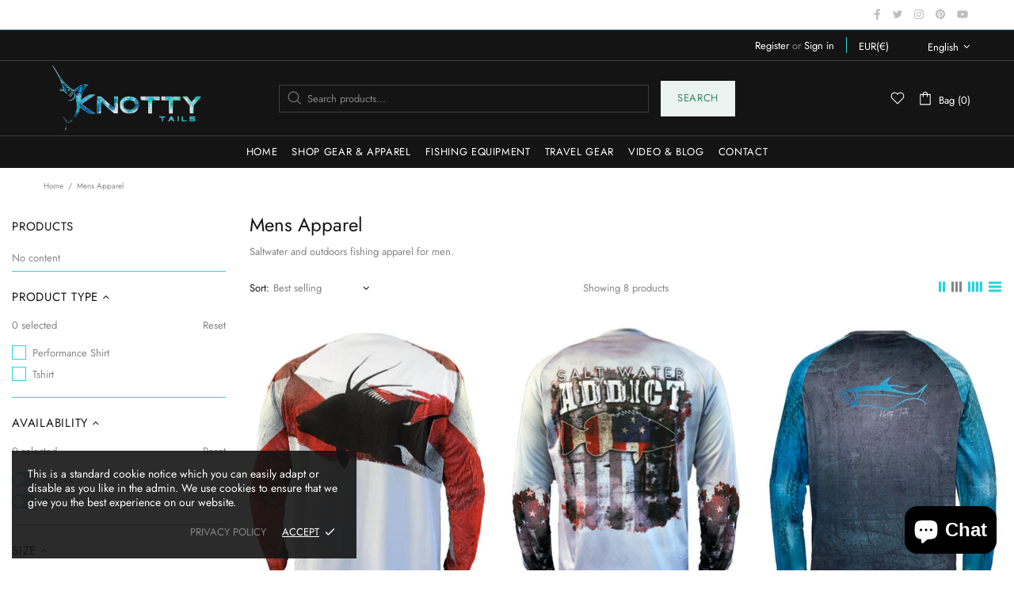

--- FILE ---
content_type: text/javascript
request_url: https://knottytails.com/cdn/shop/t/24/assets/module.particles.js?v=108110234661708121541687552325
body_size: 5056
content:
window.jQuery.fn.is_theme_jquery||(window.jQueryBackup=window.jQuery,window.jQuery=window.jQueryTheme),function($){function hexToRgb(e){var a=/^#?([a-f\d])([a-f\d])([a-f\d])$/i;e=e.replace(a,function(e2,a2,t2,i){return a2+a2+t2+t2+i+i});var t=/^#?([a-f\d]{2})([a-f\d]{2})([a-f\d]{2})$/i.exec(e);return t?{r:parseInt(t[1],16),g:parseInt(t[2],16),b:parseInt(t[3],16)}:null}function clamp(e,a,t){return Math.min(Math.max(e,a),t)}function isInArray(e,a){return a.indexOf(e)>-1}var pJS=function(e,a){var t=document.querySelector("#"+e+" > .particles-js-canvas-el");this.pJS={canvas:{el:t,w:t.offsetWidth,h:t.offsetHeight},particles:{number:{value:400,density:{enable:!0,value_area:800}},color:{value:"#fff"},shape:{type:"circle",stroke:{width:0,color:"#ff0000"},polygon:{nb_sides:5},image:{src:"",width:100,height:100}},opacity:{value:1,random:!1,anim:{enable:!1,speed:2,opacity_min:0,sync:!1}},size:{value:20,random:!1,anim:{enable:!1,speed:20,size_min:0,sync:!1}},line_linked:{enable:!0,distance:100,color:"#fff",opacity:1,width:1},move:{enable:!0,speed:2,direction:"none",random:!1,straight:!1,out_mode:"out",bounce:!1,attract:{enable:!1,rotateX:3e3,rotateY:3e3}},array:[]},interactivity:{detect_on:"canvas",events:{onhover:{enable:!0,mode:"grab"},onclick:{enable:!0,mode:"push"},resize:!0},modes:{grab:{distance:100,line_linked:{opacity:1}},bubble:{distance:200,size:80,duration:.4},repulse:{distance:200,duration:.4},push:{particles_nb:4},remove:{particles_nb:2}},mouse:{}},retina_detect:!1,fn:{interact:{},modes:{},vendors:{}},tmp:{}};var i=this.pJS;a&&Object.deepExtend(i,a),i.tmp.obj={size_value:i.particles.size.value,size_anim_speed:i.particles.size.anim.speed,move_speed:i.particles.move.speed,line_linked_distance:i.particles.line_linked.distance,line_linked_width:i.particles.line_linked.width,mode_grab_distance:i.interactivity.modes.grab.distance,mode_bubble_distance:i.interactivity.modes.bubble.distance,mode_bubble_size:i.interactivity.modes.bubble.size,mode_repulse_distance:i.interactivity.modes.repulse.distance},i.fn.retinaInit=function(){i.retina_detect&&window.devicePixelRatio>1?(i.canvas.pxratio=window.devicePixelRatio,i.tmp.retina=!0):(i.canvas.pxratio=1,i.tmp.retina=!1),i.canvas.w=i.canvas.el.offsetWidth*i.canvas.pxratio,i.canvas.h=i.canvas.el.offsetHeight*i.canvas.pxratio,i.particles.size.value=i.tmp.obj.size_value*i.canvas.pxratio,i.particles.size.anim.speed=i.tmp.obj.size_anim_speed*i.canvas.pxratio,i.particles.move.speed=i.tmp.obj.move_speed*i.canvas.pxratio,i.particles.line_linked.distance=i.tmp.obj.line_linked_distance*i.canvas.pxratio,i.interactivity.modes.grab.distance=i.tmp.obj.mode_grab_distance*i.canvas.pxratio,i.interactivity.modes.bubble.distance=i.tmp.obj.mode_bubble_distance*i.canvas.pxratio,i.particles.line_linked.width=i.tmp.obj.line_linked_width*i.canvas.pxratio,i.interactivity.modes.bubble.size=i.tmp.obj.mode_bubble_size*i.canvas.pxratio,i.interactivity.modes.repulse.distance=i.tmp.obj.mode_repulse_distance*i.canvas.pxratio},i.fn.canvasInit=function(){i.canvas.ctx=i.canvas.el.getContext("2d")},i.fn.canvasSize=function(){i.canvas.el.width=i.canvas.w,i.canvas.el.height=i.canvas.h,i&&i.interactivity.events.resize&&window.addEventListener("resize",function(){i.canvas.w=i.canvas.el.offsetWidth,i.canvas.h=i.canvas.el.offsetHeight,i.tmp.retina&&(i.canvas.w*=i.canvas.pxratio,i.canvas.h*=i.canvas.pxratio),i.canvas.el.width=i.canvas.w,i.canvas.el.height=i.canvas.h,i.particles.move.enable||(i.fn.particlesEmpty(),i.fn.particlesCreate(),i.fn.particlesDraw(),i.fn.vendors.densityAutoParticles()),i.fn.vendors.densityAutoParticles()})},i.fn.canvasPaint=function(){i.canvas.ctx.fillRect(0,0,i.canvas.w,i.canvas.h)},i.fn.canvasClear=function(){i.canvas.ctx.clearRect(0,0,i.canvas.w,i.canvas.h)},i.fn.particle=function(e2,a2,t2){if(this.radius=(i.particles.size.random?Math.random():1)*i.particles.size.value,i.particles.size.anim.enable&&(this.size_status=!1,this.vs=i.particles.size.anim.speed/100,i.particles.size.anim.sync||(this.vs=this.vs*Math.random())),this.x=t2?t2.x:Math.random()*i.canvas.w,this.y=t2?t2.y:Math.random()*i.canvas.h,this.x>i.canvas.w-2*this.radius?this.x=this.x-this.radius:this.x<2*this.radius&&(this.x=this.x+this.radius),this.y>i.canvas.h-2*this.radius?this.y=this.y-this.radius:this.y<2*this.radius&&(this.y=this.y+this.radius),i.particles.move.bounce&&i.fn.vendors.checkOverlap(this,t2),this.color={},typeof e2.value=="object")if(e2.value instanceof Array){var s=e2.value[Math.floor(Math.random()*i.particles.color.value.length)];this.color.rgb=hexToRgb(s)}else e2.value.r!=null&&e2.value.g!=null&&e2.value.b!=null&&(this.color.rgb={r:e2.value.r,g:e2.value.g,b:e2.value.b}),e2.value.h!=null&&e2.value.s!=null&&e2.value.l!=null&&(this.color.hsl={h:e2.value.h,s:e2.value.s,l:e2.value.l});else e2.value=="random"?this.color.rgb={r:Math.floor(256*Math.random())+0,g:Math.floor(256*Math.random())+0,b:Math.floor(256*Math.random())+0}:typeof e2.value=="string"&&(this.color=e2,this.color.rgb=hexToRgb(this.color.value));this.opacity=(i.particles.opacity.random?Math.random():1)*i.particles.opacity.value,i.particles.opacity.anim.enable&&(this.opacity_status=!1,this.vo=i.particles.opacity.anim.speed/100,i.particles.opacity.anim.sync||(this.vo=this.vo*Math.random()));var n={};switch(i.particles.move.direction){case"top":n={x:0,y:-1};break;case"top-right":n={x:.5,y:-.5};break;case"right":n={x:1,y:-0};break;case"bottom-right":n={x:.5,y:.5};break;case"bottom":n={x:0,y:1};break;case"bottom-left":n={x:-.5,y:1};break;case"left":n={x:-1,y:0};break;case"top-left":n={x:-.5,y:-.5};break;default:n={x:0,y:0}}i.particles.move.straight?(this.vx=n.x,this.vy=n.y,i.particles.move.random&&(this.vx=this.vx*Math.random(),this.vy=this.vy*Math.random())):(this.vx=n.x+Math.random()-.5,this.vy=n.y+Math.random()-.5),this.vx_i=this.vx,this.vy_i=this.vy;var r=i.particles.shape.type;if(typeof r=="object"){if(r instanceof Array){var c=r[Math.floor(Math.random()*r.length)];this.shape=c}}else this.shape=r;if(this.shape=="image"){var o=i.particles.shape;this.img={src:o.image.src,ratio:o.image.width/o.image.height},this.img.ratio||(this.img.ratio=1),i.tmp.img_type=="svg"&&i.tmp.source_svg!=null&&(i.fn.vendors.createSvgImg(this),i.tmp.pushing&&(this.img.loaded=!1))}},i.fn.particle.prototype.draw=function(){function e2(){i.canvas.ctx.drawImage(r,a2.x-t2,a2.y-t2,2*t2,2*t2/a2.img.ratio)}var a2=this;if(a2.radius_bubble!=null)var t2=a2.radius_bubble;else var t2=a2.radius;if(a2.opacity_bubble!=null)var s=a2.opacity_bubble;else var s=a2.opacity;if(a2.color.rgb)var n="rgba("+a2.color.rgb.r+","+a2.color.rgb.g+","+a2.color.rgb.b+","+s+")";else var n="hsla("+a2.color.hsl.h+","+a2.color.hsl.s+"%,"+a2.color.hsl.l+"%,"+s+")";switch(i.canvas.ctx.fillStyle=n,i.canvas.ctx.beginPath(),a2.shape){case"circle":i.canvas.ctx.arc(a2.x,a2.y,t2,0,2*Math.PI,!1);break;case"edge":i.canvas.ctx.rect(a2.x-t2,a2.y-t2,2*t2,2*t2);break;case"triangle":i.fn.vendors.drawShape(i.canvas.ctx,a2.x-t2,a2.y+t2/1.66,2*t2,3,2);break;case"polygon":i.fn.vendors.drawShape(i.canvas.ctx,a2.x-t2/(i.particles.shape.polygon.nb_sides/3.5),a2.y-t2/.76,2.66*t2/(i.particles.shape.polygon.nb_sides/3),i.particles.shape.polygon.nb_sides,1);break;case"star":i.fn.vendors.drawShape(i.canvas.ctx,a2.x-2*t2/(i.particles.shape.polygon.nb_sides/4),a2.y-t2/1.52,2*t2*2.66/(i.particles.shape.polygon.nb_sides/3),i.particles.shape.polygon.nb_sides,2);break;case"image":if(i.tmp.img_type=="svg")var r=a2.img.obj;else var r=i.tmp.img_obj;r&&e2()}i.canvas.ctx.closePath(),i.particles.shape.stroke.width>0&&(i.canvas.ctx.strokeStyle=i.particles.shape.stroke.color,i.canvas.ctx.lineWidth=i.particles.shape.stroke.width,i.canvas.ctx.stroke()),i.canvas.ctx.fill()},i.fn.particlesCreate=function(){for(var e2=0;e2<i.particles.number.value;e2++)i.particles.array.push(new i.fn.particle(i.particles.color,i.particles.opacity.value))},i.fn.particlesUpdate=function(){for(var e2=0;e2<i.particles.array.length;e2++){var a2=i.particles.array[e2];if(i.particles.move.enable){var t2=i.particles.move.speed/2;a2.x+=a2.vx*t2,a2.y+=a2.vy*t2}if(i.particles.opacity.anim.enable&&(a2.opacity_status==1?(a2.opacity>=i.particles.opacity.value&&(a2.opacity_status=!1),a2.opacity+=a2.vo):(a2.opacity<=i.particles.opacity.anim.opacity_min&&(a2.opacity_status=!0),a2.opacity-=a2.vo),a2.opacity<0&&(a2.opacity=0)),i.particles.size.anim.enable&&(a2.size_status==1?(a2.radius>=i.particles.size.value&&(a2.size_status=!1),a2.radius+=a2.vs):(a2.radius<=i.particles.size.anim.size_min&&(a2.size_status=!0),a2.radius-=a2.vs),a2.radius<0&&(a2.radius=0)),i.particles.move.out_mode=="bounce")var s={x_left:a2.radius,x_right:i.canvas.w,y_top:a2.radius,y_bottom:i.canvas.h};else var s={x_left:-a2.radius,x_right:i.canvas.w+a2.radius,y_top:-a2.radius,y_bottom:i.canvas.h+a2.radius};switch(a2.x-a2.radius>i.canvas.w?(a2.x=s.x_left,a2.y=Math.random()*i.canvas.h):a2.x+a2.radius<0&&(a2.x=s.x_right,a2.y=Math.random()*i.canvas.h),a2.y-a2.radius>i.canvas.h?(a2.y=s.y_top,a2.x=Math.random()*i.canvas.w):a2.y+a2.radius<0&&(a2.y=s.y_bottom,a2.x=Math.random()*i.canvas.w),i.particles.move.out_mode){case"bounce":(a2.x+a2.radius>i.canvas.w||a2.x-a2.radius<0)&&(a2.vx=-a2.vx),(a2.y+a2.radius>i.canvas.h||a2.y-a2.radius<0)&&(a2.vy=-a2.vy)}if(isInArray("grab",i.interactivity.events.onhover.mode)&&i.fn.modes.grabParticle(a2),(isInArray("bubble",i.interactivity.events.onhover.mode)||isInArray("bubble",i.interactivity.events.onclick.mode))&&i.fn.modes.bubbleParticle(a2),(isInArray("repulse",i.interactivity.events.onhover.mode)||isInArray("repulse",i.interactivity.events.onclick.mode))&&i.fn.modes.repulseParticle(a2),i.particles.line_linked.enable||i.particles.move.attract.enable)for(var n=e2+1;n<i.particles.array.length;n++){var r=i.particles.array[n];i.particles.line_linked.enable&&i.fn.interact.linkParticles(a2,r),i.particles.move.attract.enable&&i.fn.interact.attractParticles(a2,r),i.particles.move.bounce&&i.fn.interact.bounceParticles(a2,r)}}},i.fn.particlesDraw=function(){i.canvas.ctx.clearRect(0,0,i.canvas.w,i.canvas.h),i.fn.particlesUpdate();for(var e2=0;e2<i.particles.array.length;e2++){var a2=i.particles.array[e2];a2.draw()}},i.fn.particlesEmpty=function(){i.particles.array=[]},i.fn.particlesRefresh=function(){cancelRequestAnimFrame(i.fn.checkAnimFrame),cancelRequestAnimFrame(i.fn.drawAnimFrame),i.tmp.source_svg=void 0,i.tmp.img_obj=void 0,i.tmp.count_svg=0,i.fn.particlesEmpty(),i.fn.canvasClear(),i.fn.vendors.start()},i.fn.interact.linkParticles=function(e2,a2){var t2=e2.x-a2.x,s=e2.y-a2.y,n=Math.sqrt(t2*t2+s*s);if(n<=i.particles.line_linked.distance){var r=i.particles.line_linked.opacity-n/(1/i.particles.line_linked.opacity)/i.particles.line_linked.distance;if(r>0){var c=i.particles.line_linked.color_rgb_line;i.canvas.ctx.strokeStyle="rgba("+c.r+","+c.g+","+c.b+","+r+")",i.canvas.ctx.lineWidth=i.particles.line_linked.width,i.canvas.ctx.beginPath(),i.canvas.ctx.moveTo(e2.x,e2.y),i.canvas.ctx.lineTo(a2.x,a2.y),i.canvas.ctx.stroke(),i.canvas.ctx.closePath()}}},i.fn.interact.attractParticles=function(e2,a2){var t2=e2.x-a2.x,s=e2.y-a2.y,n=Math.sqrt(t2*t2+s*s);if(n<=i.particles.line_linked.distance){var r=t2/(1e3*i.particles.move.attract.rotateX),c=s/(1e3*i.particles.move.attract.rotateY);e2.vx-=r,e2.vy-=c,a2.vx+=r,a2.vy+=c}},i.fn.interact.bounceParticles=function(e2,a2){var t2=e2.x-a2.x,i2=e2.y-a2.y,s=Math.sqrt(t2*t2+i2*i2),n=e2.radius+a2.radius;n>=s&&(e2.vx=-e2.vx,e2.vy=-e2.vy,a2.vx=-a2.vx,a2.vy=-a2.vy)},i.fn.modes.pushParticles=function(e2,a2){i.tmp.pushing=!0;for(var t2=0;e2>t2;t2++)i.particles.array.push(new i.fn.particle(i.particles.color,i.particles.opacity.value,{x:a2?a2.pos_x:Math.random()*i.canvas.w,y:a2?a2.pos_y:Math.random()*i.canvas.h})),t2==e2-1&&(i.particles.move.enable||i.fn.particlesDraw(),i.tmp.pushing=!1)},i.fn.modes.removeParticles=function(e2){i.particles.array.splice(0,e2),i.particles.move.enable||i.fn.particlesDraw()},i.fn.modes.bubbleParticle=function(e2){function a2(){e2.opacity_bubble=e2.opacity,e2.radius_bubble=e2.radius}function t2(a3,t3,s2,n2,c2){if(a3!=t3)if(i.tmp.bubble_duration_end){if(s2!=null){var o2=n2-p*(n2-a3)/i.interactivity.modes.bubble.duration,l2=a3-o2;d=a3+l2,c2=="size"&&(e2.radius_bubble=d),c2=="opacity"&&(e2.opacity_bubble=d)}}else if(r<=i.interactivity.modes.bubble.distance){if(s2!=null)var v2=s2;else var v2=n2;if(v2!=a3){var d=n2-p*(n2-a3)/i.interactivity.modes.bubble.duration;c2=="size"&&(e2.radius_bubble=d),c2=="opacity"&&(e2.opacity_bubble=d)}}else c2=="size"&&(e2.radius_bubble=void 0),c2=="opacity"&&(e2.opacity_bubble=void 0)}if(i.interactivity.events.onhover.enable&&isInArray("bubble",i.interactivity.events.onhover.mode)){var s=e2.x-i.interactivity.mouse.pos_x,n=e2.y-i.interactivity.mouse.pos_y,r=Math.sqrt(s*s+n*n),c=1-r/i.interactivity.modes.bubble.distance;if(r<=i.interactivity.modes.bubble.distance){if(c>=0&&i.interactivity.status=="mousemove"){if(i.interactivity.modes.bubble.size!=i.particles.size.value)if(i.interactivity.modes.bubble.size>i.particles.size.value){var o=e2.radius+i.interactivity.modes.bubble.size*c;o>=0&&(e2.radius_bubble=o)}else{var l=e2.radius-i.interactivity.modes.bubble.size,o=e2.radius-l*c;o>0?e2.radius_bubble=o:e2.radius_bubble=0}if(i.interactivity.modes.bubble.opacity!=i.particles.opacity.value)if(i.interactivity.modes.bubble.opacity>i.particles.opacity.value){var v=i.interactivity.modes.bubble.opacity*c;v>e2.opacity&&v<=i.interactivity.modes.bubble.opacity&&(e2.opacity_bubble=v)}else{var v=e2.opacity-(i.particles.opacity.value-i.interactivity.modes.bubble.opacity)*c;v<e2.opacity&&v>=i.interactivity.modes.bubble.opacity&&(e2.opacity_bubble=v)}}}else a2();i.interactivity.status=="mouseleave"&&a2()}else if(i.interactivity.events.onclick.enable&&isInArray("bubble",i.interactivity.events.onclick.mode)){if(i.tmp.bubble_clicking){var s=e2.x-i.interactivity.mouse.click_pos_x,n=e2.y-i.interactivity.mouse.click_pos_y,r=Math.sqrt(s*s+n*n),p=(new Date().getTime()-i.interactivity.mouse.click_time)/1e3;p>i.interactivity.modes.bubble.duration&&(i.tmp.bubble_duration_end=!0),p>2*i.interactivity.modes.bubble.duration&&(i.tmp.bubble_clicking=!1,i.tmp.bubble_duration_end=!1)}i.tmp.bubble_clicking&&(t2(i.interactivity.modes.bubble.size,i.particles.size.value,e2.radius_bubble,e2.radius,"size"),t2(i.interactivity.modes.bubble.opacity,i.particles.opacity.value,e2.opacity_bubble,e2.opacity,"opacity"))}},i.fn.modes.repulseParticle=function(e2){function a2(){var a3=Math.atan2(d,p);if(e2.vx=u*Math.cos(a3),e2.vy=u*Math.sin(a3),i.particles.move.out_mode=="bounce"){var t3={x:e2.x+e2.vx,y:e2.y+e2.vy};(t3.x+e2.radius>i.canvas.w||t3.x-e2.radius<0)&&(e2.vx=-e2.vx),(t3.y+e2.radius>i.canvas.h||t3.y-e2.radius<0)&&(e2.vy=-e2.vy)}}if(i.interactivity.events.onhover.enable&&isInArray("repulse",i.interactivity.events.onhover.mode)&&i.interactivity.status=="mousemove"){var t2=e2.x-i.interactivity.mouse.pos_x,s=e2.y-i.interactivity.mouse.pos_y,n=Math.sqrt(t2*t2+s*s),r={x:t2/n,y:s/n},c=i.interactivity.modes.repulse.distance,o=100,l=clamp(1/c*(-1*Math.pow(n/c,2)+1)*c*o,0,50),v={x:e2.x+r.x*l,y:e2.y+r.y*l};i.particles.move.out_mode=="bounce"?(v.x-e2.radius>0&&v.x+e2.radius<i.canvas.w&&(e2.x=v.x),v.y-e2.radius>0&&v.y+e2.radius<i.canvas.h&&(e2.y=v.y)):(e2.x=v.x,e2.y=v.y)}else if(i.interactivity.events.onclick.enable&&isInArray("repulse",i.interactivity.events.onclick.mode))if(i.tmp.repulse_finish||(i.tmp.repulse_count++,i.tmp.repulse_count==i.particles.array.length&&(i.tmp.repulse_finish=!0)),i.tmp.repulse_clicking){var c=Math.pow(i.interactivity.modes.repulse.distance/6,3),p=i.interactivity.mouse.click_pos_x-e2.x,d=i.interactivity.mouse.click_pos_y-e2.y,m=p*p+d*d,u=-c/m*1;c>=m&&a2()}else i.tmp.repulse_clicking==0&&(e2.vx=e2.vx_i,e2.vy=e2.vy_i)},i.fn.modes.grabParticle=function(e2){if(i.interactivity.events.onhover.enable&&i.interactivity.status=="mousemove"){var a2=e2.x-i.interactivity.mouse.pos_x,t2=e2.y-i.interactivity.mouse.pos_y,s=Math.sqrt(a2*a2+t2*t2);if(s<=i.interactivity.modes.grab.distance){var n=i.interactivity.modes.grab.line_linked.opacity-s/(1/i.interactivity.modes.grab.line_linked.opacity)/i.interactivity.modes.grab.distance;if(n>0){var r=i.particles.line_linked.color_rgb_line;i.canvas.ctx.strokeStyle="rgba("+r.r+","+r.g+","+r.b+","+n+")",i.canvas.ctx.lineWidth=i.particles.line_linked.width,i.canvas.ctx.beginPath(),i.canvas.ctx.moveTo(e2.x,e2.y),i.canvas.ctx.lineTo(i.interactivity.mouse.pos_x,i.interactivity.mouse.pos_y),i.canvas.ctx.stroke(),i.canvas.ctx.closePath()}}}},i.fn.vendors.eventsListeners=function(){i.interactivity.detect_on=="window"?i.interactivity.el=window:i.interactivity.el=i.canvas.el,(i.interactivity.events.onhover.enable||i.interactivity.events.onclick.enable)&&(i.interactivity.el.addEventListener("mousemove",function(e2){if(i.interactivity.el==window)var a2=e2.clientX,t2=e2.clientY;else var a2=e2.offsetX||e2.clientX,t2=e2.offsetY||e2.clientY;i.interactivity.mouse.pos_x=a2,i.interactivity.mouse.pos_y=t2,i.tmp.retina&&(i.interactivity.mouse.pos_x*=i.canvas.pxratio,i.interactivity.mouse.pos_y*=i.canvas.pxratio),i.interactivity.status="mousemove"}),i.interactivity.el.addEventListener("mouseleave",function(e2){i.interactivity.mouse.pos_x=null,i.interactivity.mouse.pos_y=null,i.interactivity.status="mouseleave"})),i.interactivity.events.onclick.enable&&i.interactivity.el.addEventListener("click",function(){if(i.interactivity.mouse.click_pos_x=i.interactivity.mouse.pos_x,i.interactivity.mouse.click_pos_y=i.interactivity.mouse.pos_y,i.interactivity.mouse.click_time=new Date().getTime(),i.interactivity.events.onclick.enable)switch(i.interactivity.events.onclick.mode){case"push":i.particles.move.enable||i.interactivity.modes.push.particles_nb==1?i.fn.modes.pushParticles(i.interactivity.modes.push.particles_nb,i.interactivity.mouse):i.interactivity.modes.push.particles_nb>1&&i.fn.modes.pushParticles(i.interactivity.modes.push.particles_nb);break;case"remove":i.fn.modes.removeParticles(i.interactivity.modes.remove.particles_nb);break;case"bubble":i.tmp.bubble_clicking=!0;break;case"repulse":i.tmp.repulse_clicking=!0,i.tmp.repulse_count=0,i.tmp.repulse_finish=!1,setTimeout(function(){i.tmp.repulse_clicking=!1},1e3*i.interactivity.modes.repulse.duration)}})},i.fn.vendors.densityAutoParticles=function(){if(i.particles.number.density.enable){var e2=i.canvas.el.width*i.canvas.el.height/1e3;i.tmp.retina&&(e2/=2*i.canvas.pxratio);var a2=e2*i.particles.number.value/i.particles.number.density.value_area,t2=i.particles.array.length-a2;0>t2?i.fn.modes.pushParticles(Math.abs(t2)):i.fn.modes.removeParticles(t2)}},i.fn.vendors.checkOverlap=function(e2,a2){for(var t2=0;t2<i.particles.array.length;t2++){var s=i.particles.array[t2],n=e2.x-s.x,r=e2.y-s.y,c=Math.sqrt(n*n+r*r);c<=e2.radius+s.radius&&(e2.x=a2?a2.x:Math.random()*i.canvas.w,e2.y=a2?a2.y:Math.random()*i.canvas.h,i.fn.vendors.checkOverlap(e2))}},i.fn.vendors.createSvgImg=function(e2){var a2=i.tmp.source_svg,t2=/#([0-9A-F]{3,6})/gi,s=a2.replace(t2,function(a3,t3,i2,s2){if(e2.color.rgb)var n2="rgba("+e2.color.rgb.r+","+e2.color.rgb.g+","+e2.color.rgb.b+","+e2.opacity+")";else var n2="hsla("+e2.color.hsl.h+","+e2.color.hsl.s+"%,"+e2.color.hsl.l+"%,"+e2.opacity+")";return n2}),n=new Blob([s],{type:"image/svg+xml;charset=utf-8"}),r=window.URL||window.webkitURL||window,c=r.createObjectURL(n),o=new Image;o.addEventListener("load",function(){e2.img.obj=o,e2.img.loaded=!0,r.revokeObjectURL(c),i.tmp.count_svg++}),o.src=c},i.fn.vendors.destroypJS=function(){cancelAnimationFrame(i.fn.drawAnimFrame),t.remove(),pJSDom=null},i.fn.vendors.drawShape=function(e2,a2,t2,i2,s,n){var r=s*n,c=s/n,o=180*(c-2)/c,l=Math.PI-Math.PI*o/180;e2.save(),e2.beginPath(),e2.translate(a2,t2),e2.moveTo(0,0);for(var v=0;r>v;v++)e2.lineTo(i2,0),e2.translate(i2,0),e2.rotate(l);e2.fill(),e2.restore()},i.fn.vendors.exportImg=function(){window.open(i.canvas.el.toDataURL("image/png"),"_blank")},i.fn.vendors.loadImg=function(e2){if(i.tmp.img_error=void 0,i.particles.shape.image.src!="")if(e2=="svg"){var a2=new XMLHttpRequest;a2.open("GET",i.particles.shape.image.src),a2.onreadystatechange=function(e3){a2.readyState==4&&(a2.status==200?(i.tmp.source_svg=e3.currentTarget.response,i.fn.vendors.checkBeforeDraw()):(console.log("Error pJS - Image not found"),i.tmp.img_error=!0))},a2.send()}else{var t2=new Image;t2.addEventListener("load",function(){i.tmp.img_obj=t2,i.fn.vendors.checkBeforeDraw()}),t2.src=i.particles.shape.image.src}else console.log("Error pJS - No image.src"),i.tmp.img_error=!0},i.fn.vendors.draw=function(){i.particles.shape.type=="image"?i.tmp.img_type=="svg"?i.tmp.count_svg>=i.particles.number.value?(i.fn.particlesDraw(),i.particles.move.enable?i.fn.drawAnimFrame=requestAnimFrame(i.fn.vendors.draw):cancelRequestAnimFrame(i.fn.drawAnimFrame)):i.tmp.img_error||(i.fn.drawAnimFrame=requestAnimFrame(i.fn.vendors.draw)):i.tmp.img_obj!=null?(i.fn.particlesDraw(),i.particles.move.enable?i.fn.drawAnimFrame=requestAnimFrame(i.fn.vendors.draw):cancelRequestAnimFrame(i.fn.drawAnimFrame)):i.tmp.img_error||(i.fn.drawAnimFrame=requestAnimFrame(i.fn.vendors.draw)):(i.fn.particlesDraw(),i.particles.move.enable?i.fn.drawAnimFrame=requestAnimFrame(i.fn.vendors.draw):cancelRequestAnimFrame(i.fn.drawAnimFrame))},i.fn.vendors.checkBeforeDraw=function(){i.particles.shape.type=="image"?i.tmp.img_type=="svg"&&i.tmp.source_svg==null?i.tmp.checkAnimFrame=requestAnimFrame(check):(cancelRequestAnimFrame(i.tmp.checkAnimFrame),i.tmp.img_error||(i.fn.vendors.init(),i.fn.vendors.draw())):(i.fn.vendors.init(),i.fn.vendors.draw())},i.fn.vendors.init=function(){i.fn.retinaInit(),i.fn.canvasInit(),i.fn.canvasSize(),i.fn.canvasPaint(),i.fn.particlesCreate(),i.fn.vendors.densityAutoParticles(),i.particles.line_linked.color_rgb_line=hexToRgb(i.particles.line_linked.color)},i.fn.vendors.start=function(){isInArray("image",i.particles.shape.type)?(i.tmp.img_type=i.particles.shape.image.src.substr(i.particles.shape.image.src.length-3),i.fn.vendors.loadImg(i.tmp.img_type)):i.fn.vendors.checkBeforeDraw()},i.fn.vendors.eventsListeners(),i.fn.vendors.start()};Object.deepExtend=function(e,a){for(var t in a)a[t]&&a[t].constructor&&a[t].constructor===Object?(e[t]=e[t]||{},arguments.callee(e[t],a[t])):e[t]=a[t];return e},window.requestAnimFrame=function(){return window.requestAnimationFrame||window.webkitRequestAnimationFrame||window.mozRequestAnimationFrame||window.oRequestAnimationFrame||window.msRequestAnimationFrame||function(e){window.setTimeout(e,1e3/60)}}(),window.cancelRequestAnimFrame=function(){return window.cancelAnimationFrame||window.webkitCancelRequestAnimationFrame||window.mozCancelRequestAnimationFrame||window.oCancelRequestAnimationFrame||window.msCancelRequestAnimationFrame||clearTimeout}(),window.pJSDom=[],window.particlesJS=function(e,a){typeof e!="string"&&(a=e,e="particles-js"),e||(e="particles-js");var t=document.getElementById(e),i="particles-js-canvas-el",s=t.getElementsByClassName(i);if(s.length)for(;s.length>0;)t.removeChild(s[0]);var n=document.createElement("canvas");n.className=i,n.style.width="100%",n.style.height="100%";var r=document.getElementById(e).appendChild(n);r!=null&&pJSDom.push(new pJS(e,a))},window.particlesJS.load=function(e,a,t){var i=new XMLHttpRequest;i.open("GET",a),i.onreadystatechange=function(a2){if(i.readyState==4)if(i.status==200){var s=JSON.parse(a2.currentTarget.response);window.particlesJS(e,s),t&&t()}else console.log("Error pJS - XMLHttpRequest status: "+i.status),console.log("Error pJS - File config not found")},i.send()}}(jQueryTheme),window.jQueryBackup&&(window.jQuery=window.jQueryBackup,window.jQueryBackup=void 0),function($){"use strict";function Particles(){this.load()}Particles.prototype=$.extend({},Particles.prototype,{load:function(){particlesJS("particles-js",{particles:{number:{value:50,density:{enable:!0,value_area:800}},color:{value:"#ffffff"},shape:{type:"image",stroke:{width:3,color:"#fff"},polygon:{nb_sides:5},image:{src:"http://www.dynamicdigital.us/wp-content/uploads/2013/02/starburst_white_300_drop_2.png",width:100,height:100}},opacity:{value:.7,random:!1,anim:{enable:!1,speed:1,opacity_min:.1,sync:!1}},size:{value:5,random:!0,anim:{enable:!1,speed:20,size_min:.1,sync:!1}},line_linked:{enable:!1,distance:50,color:"#ffffff",opacity:.6,width:1},move:{enable:!0,speed:3,direction:"bottom",random:!0,straight:!1,out_mode:"out",bounce:!1,attract:{enable:!0,rotateX:300,rotateY:1200}}},interactivity:{detect_on:"canvas",events:{onhover:{enable:!0,mode:"bubble"},onclick:{enable:!0,mode:"repulse"},resize:!0},modes:{grab:{distance:150,line_linked:{opacity:1}},bubble:{distance:200,size:40,duration:2,opacity:8,speed:3},repulse:{distance:200,duration:.2},push:{particles_nb:4},remove:{particles_nb:2}}},retina_detect:!0}),setTimeout(function(){$("#particles-js").addClass("loaded")},1500)}}),theme.AssetsLoader.onPageLoaded(function(){theme.Particles=new Particles})}(jQueryTheme);
//# sourceMappingURL=/cdn/shop/t/24/assets/module.particles.js.map?v=108110234661708121541687552325
